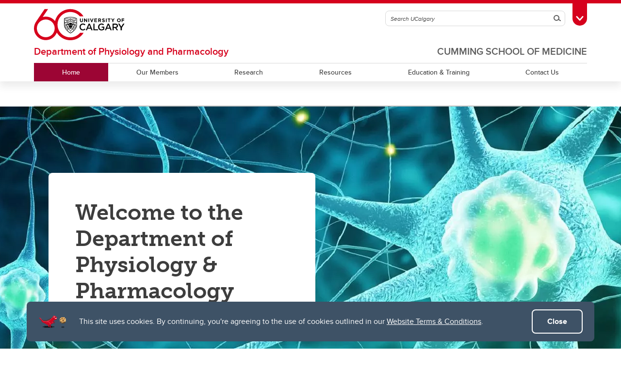

--- FILE ---
content_type: text/html; charset=UTF-8
request_url: https://cumming.ucalgary.ca/departments/physiology-pharmacology/physiology-pharmacology
body_size: 12702
content:
<!DOCTYPE html>
<html lang="en" dir="ltr" prefix="og: https://ogp.me/ns#">
  <head>

              <script async src="https://www.googletagmanager.com/gtag/js?id=G-X4GN9Y4W7D"></script>
      <script>
        window.dataLayer = window.dataLayer || [];
        function gtag(){dataLayer.push(arguments);}
        gtag('js', new Date());
        gtag('config', 'G-X4GN9Y4W7D');
      </script>
    
              <script type="text/javascript">
        (function(c,l,a,r,i,t,y){
          c[a]=c[a]||function(){(c[a].q=c[a].q||[]).push(arguments)};
          t=l.createElement(r);t.async=1;t.src="https://www.clarity.ms/tag/"+i;
          y=l.getElementsByTagName(r)[0];y.parentNode.insertBefore(t,y);
        })(window, document, "clarity", "script", "tygme2nb0t");
      </script>
    
    <meta charset="utf-8" />
<link rel="canonical" href="https://cumming.ucalgary.ca/departments/physiology-pharmacology/physiology-pharmacology" />
<meta property="og:site_name" content="Cumming School of Medicine" />
<meta property="og:type" content="article" />
<meta property="og:url" content="https://cumming.ucalgary.ca/departments/physiology-pharmacology/physiology-pharmacology" />
<meta property="og:title" content="Home | Dept. Physio-Pharma" />
<meta property="og:image" content="https://cumming.ucalgary.ca/sites/default/files/styles/ucws_hero_cta_desktop/public/2019-07/pavlov_Getty.jpg?itok=055R5eHH" />
<meta property="og:image:secure_url" content="https://cumming.ucalgary.ca/sites/default/files/styles/ucws_hero_cta_desktop/public/2019-07/pavlov_Getty.jpg?itok=055R5eHH" />
<meta property="og:image:width" content="1200" />
<meta property="og:image:height" content="630" />
<meta property="article:modified_time" content="2023-07-10 20:27:54" />
<meta name="twitter:card" content="summary_large_image" />
<meta name="Generator" content="Drupal 10 (https://www.drupal.org)" />
<meta name="MobileOptimized" content="width" />
<meta name="HandheldFriendly" content="true" />
<meta name="viewport" content="width=device-width, initial-scale=1.0" />
<style>div#sliding-popup, div#sliding-popup .eu-cookie-withdraw-banner, .eu-cookie-withdraw-tab {background: #0779bf} div#sliding-popup.eu-cookie-withdraw-wrapper { background: transparent; } #sliding-popup h1, #sliding-popup h2, #sliding-popup h3, #sliding-popup p, #sliding-popup label, #sliding-popup div, .eu-cookie-compliance-more-button, .eu-cookie-compliance-secondary-button, .eu-cookie-withdraw-tab { color: #ffffff;} .eu-cookie-withdraw-tab { border-color: #ffffff;}</style>
<meta name="msapplication-TileColor" content="#FFFFFF" />
<meta name="theme-color" content="#FFFFFF" />
<link rel="icon" href="/themes/ucalgary/ucws_theme/favicon.ico" type="image/vnd.microsoft.icon" />
<link rel="apple-touch-icon" type="image/png" sizes="180x180" href="/themes/ucalgary/ucws_theme/apple-touch-icon.png" />
<link rel="icon" type="image/png" sizes="32x32" href="/themes/ucalgary/ucws_theme/favicon-32x32.png" />
<link rel="icon" type="image/png" sizes="16x16" href="/themes/ucalgary/ucws_theme/favicon-16x16.png" />
<link rel="manifest" href="/themes/ucalgary/ucws_theme/site.webmanifest" />

          <title>Department of Physiology and Pharmacology | Cumming School of Medicine | University of Calgary</title>
    
    <link rel="stylesheet" media="all" href="/sites/default/files/css/css_dHs86gmG7Vpxl8omRoZT2ZXo-EwQhw4rvgEdop7uaRA.css?delta=0&amp;language=en&amp;theme=ucws_theme&amp;include=[base64]" />
<link rel="stylesheet" media="print" href="/sites/default/files/css/css_N2KODTtaBtxNVha_itlq89jyEfIWkY_1Ha8HzBaAQDs.css?delta=1&amp;language=en&amp;theme=ucws_theme&amp;include=[base64]" />
<link rel="stylesheet" media="all" href="/sites/default/files/css/css_xk2zIwyDjj2MpqaJ27aDk59FXqsXxh1hphO5i5_dS1A.css?delta=2&amp;language=en&amp;theme=ucws_theme&amp;include=[base64]" />
<link rel="stylesheet" media="print" href="/sites/default/files/css/css_QdyLealWVdgI8622fWO7iW0gKnKHLHFdPRaeV2zEbP8.css?delta=3&amp;language=en&amp;theme=ucws_theme&amp;include=[base64]" />
<link rel="stylesheet" media="all" href="/sites/default/files/css/css_-XZGMEiCpzvi8ogPe9oiia58OhDJdjcguV8kSYyZ02Y.css?delta=4&amp;language=en&amp;theme=ucws_theme&amp;include=[base64]" />
<link rel="stylesheet" media="all" href="/sites/default/files/css/css_7xmfe90OP9GxAnY88PxtzARyeO1f_VlSJea1GhvUxfM.css?delta=5&amp;language=en&amp;theme=ucws_theme&amp;include=[base64]" />
<link rel="stylesheet" media="print" href="/sites/default/files/css/css_urCDrYMIgd-moqHaQWHH3ZDOCe896A-yx5aQAjfX-t4.css?delta=6&amp;language=en&amp;theme=ucws_theme&amp;include=[base64]" />
<link rel="stylesheet" media="all" href="/sites/default/files/css/css_eWwgRD361LWV8C8YNNMBna--7ix8JjzItnUD26W2-sE.css?delta=7&amp;language=en&amp;theme=ucws_theme&amp;include=[base64]" />
<link rel="stylesheet" media="all" href="https://use.typekit.net/yam6tmr.css" />
<link rel="stylesheet" media="all" href="/sites/default/files/css/css_M35Q6Lcx2_LPa6-Ze8TrzEkSYECQH3rg9D714ldKHk8.css?delta=9&amp;language=en&amp;theme=ucws_theme&amp;include=[base64]" />

    
  </head>
  <body class="group-menu sub-group-menu pre-footer">
        <a href="#content" class="visually-hidden focusable skip-link">
      Skip to main content
    </a>
    
          
<header class="ucalgary container-fluid">
        
    
    
    
            
  <div id="toolbox" class="row red-back">
    <div id="header-redline" class="red-back"><div></div></div>
    <div class="container">
      <div class="row controls">
        <div class="col-12">
                    <div id="desktop-search" class="row">
            <div class="col-12">
              <form id="search-desktop"
                    name="search-desktop"
                    role="form"
                    action="/sitesearch">
                <input type="hidden" name="scope" value="global" />
                <input type="hidden" name="m" value="" />
                <div class="btn-toolbar">
                  <div class="btn-group search-field">
                    <div class="input-group">
                      <input id="uc-desktop-global-search-field" name="as_q" type="text" autocomplete="off"
                             class="form-control" placeholder="Search UCalgary"
                             aria-label="Search UCalgary">
                      <span class="input-group-btn">
                        <button id="uc-desktop-global-search-submit" class="btn btn-search" type="submit">
                          <span class="visually-hidden">Search</span>
                          <span aria-hidden="true">
                            <span class="ucws-icon ucws-icon-search"></span>
                          </span>
                        </button>
                      </span>
                    </div>
                  </div>
                  <div class="btn-group">
                    <button id="toolbox-toggle"
                            class="btn btn-rounded btn-tab"
                            type="button">
                      <span class="visually-hidden">Toggle Toolbox</span>
                      <span aria-hidden="true">
                        <span class="ucws-icon ucws-icon-close"></span>
                        <span class="ucws-icon ucws-icon-chevron"></span>
                        <span class="ucws-icon ucws-icon-search"></span>
                      </span>
                    </button>
                  </div>
                </div>
              </form>
            </div>
          </div>
        </div>
      </div>
      <div class="row content">
        <div class="col-12">
                    <div id="mobile-search" class="row">
            <div class="col-12">
              <form id="search-mobile"
                    name="search-mobile"
                    role="form"
                    action="/sitesearch">
                <input type="hidden" name="scope" value="global" />
                <input type="hidden" name="m" value="" />
                <div class="btn-toolbar">
                  <div class="btn-group search-field">
                    <div class="input-group">
                      <input id="uc-mobile-global-search-field" name="as_q" type="text" autocomplete="off"
                             class="form-control show-toolbox" placeholder="Search UCalgary"
                             aria-label="Search UCalgary" tabindex="-1">
                      <span class="input-group-btn">
                        <button id="uc-mobile-global-search-submit" class="btn btn-search" type="submit">
                          <span class="visually-hidden">Search</span>
                          <span aria-hidden="true">
                            <span class="ucws-icon ucws-icon-search"></span>
                          </span>
                        </button>
                      </span>
                    </div>
                  </div>
                </div>
              </form>
            </div>
          </div>
                    <div id="quicklinks" class="row">
            <div class="col-12 col-lg-4 logins">
                                            <ul>
                                       <li>
                      <a href="https://my.ucalgary.ca/">My UCalgary</a>
                    </li>
                                       <li>
                      <a href="https://mail.ucalgary.ca/">Webmail</a>
                    </li>
                                       <li>
                      <a href="https://www.ucalgary.ca/it/">IT</a>
                    </li>
                                       <li>
                      <a href="https://d2l.ucalgary.ca/">D2L</a>
                    </li>
                                       <li>
                      <a href="https://www.ucalgary.ca/iriss/">IRISS</a>
                    </li>
                                       <li>
                      <a href="https://myfacilities.ucalgary.ca/">ARCHIBUS</a>
                    </li>
                                  </ul>
                          </div>
            <div class="col-12 col-lg-8 links">
                                            <ul>
                                                                                                      <li>
                        <a href="https://www.ucalgary.ca/hr/">People and Culture</a>
                      </li>
                                                                                                                          <li>
                        <a href="https://library.ucalgary.ca/">Library</a>
                      </li>
                                                                                                                          <li>
                        <a href="https://www.godinos.com/">Go Dinos</a>
                      </li>
                                                                                                                          <li>
                        <a href="https://csprd.my.ucalgary.ca/psp/csprd/EMPLOYEE/SA/c/COMMUNITY_ACCESS.CLASS_SEARCH.GBL?public=yes/">Class Schedule</a>
                      </li>
                                                                                                                          <li>
                        <a href="https://profiles.ucalgary.ca/">UCalgary Directory</a>
                      </li>
                                                                                                                          <li>
                        <a href="https://conted.ucalgary.ca/">Continuing Education</a>
                      </li>
                                                                                                                          <li>
                        <a href="https://careers.ucalgary.ca/">Careers</a>
                      </li>
                                                                                                                          <li>
                        <a href="https://www.calgarybookstore.ca/">Bookstore</a>
                      </li>
                                                                                                                          <li>
                        <a href="https://www.ucalgary.ca/activeliving/">Active Living</a>
                      </li>
                                                                                                                          <li>
                        <a href="https://calendar.ucalgary.ca/">Academic Calendar</a>
                      </li>
                                                                                                                          <li>
                        <a href="https://www.ucalgary.ca/map/">UCalgary Maps</a>
                      </li>
                                                                                                                          <li class="dropdown">
                        <a class="dropdown-toggle" data-bs-toggle="dropdown" aria-haspopup="true" aria-expanded="false" href="#">
                          Faculty Websites <span class="ucws-icon ucws-icon-chevron"></span>
                        </a>
                        <ul class="dropdown-menu dropdown-menu-end">
                                                    <li class="close-dropdown">
                            <span class="close-icon">
                              <span class="visually-hidden">Close Faculty Websites List</span>
                              <span aria-hidden="true">
                                <span class="ucws-icon ucws-icon-chevron"></span>
                              </span>
                            </span>
                            <span class="notice">Viewing: <span>Faculty Websites</span></span>
                          </li>
                                                      <li>
                              <a href="https://cumming.ucalgary.ca/">Cumming School of Medicine</a>
                            </li>
                                                      <li>
                              <a href="https://arts.ucalgary.ca/">Faculty of Arts</a>
                            </li>
                                                      <li>
                              <a href="https://grad.ucalgary.ca/">Faculty of Graduate Studies</a>
                            </li>
                                                      <li>
                              <a href="https://www.ucalgary.ca/knes/">Faculty of Kinesiology</a>
                            </li>
                                                      <li>
                              <a href="https://law.ucalgary.ca/">Faculty of Law</a>
                            </li>
                                                      <li>
                              <a href="https://nursing.ucalgary.ca/">Faculty of Nursing</a>
                            </li>
                                                      <li>
                              <a href="https://science.ucalgary.ca/">Faculty of Science</a>
                            </li>
                                                      <li>
                              <a href="https://fsw.ucalgary.ca/">Faculty of Social Work</a>
                            </li>
                                                      <li>
                              <a href="https://vet.ucalgary.ca/">Faculty of Veterinary Medicine</a>
                            </li>
                                                      <li>
                              <a href="https://haskayne.ucalgary.ca/">Haskayne School of Business</a>
                            </li>
                                                      <li>
                              <a href="https://sapl.ucalgary.ca/">School of Architecture, Planning and Landscape</a>
                            </li>
                                                      <li>
                              <a href="https://spp.ucalgary.ca/">School of Public Policy</a>
                            </li>
                                                      <li>
                              <a href="https://schulich.ucalgary.ca/">Schulich School of Engineering</a>
                            </li>
                                                      <li>
                              <a href="https://werklund.ucalgary.ca/">Werklund School of Education</a>
                            </li>
                                                  </ul>
                      </li>
                                                      </ul>
                          </div>
          </div>
        </div>
      </div>
    </div>
  </div>
      
  <div id="navigation" class="row group sub-group">
    <div class="container uc-logo-container">
      <div class="row">
        <div class="col-12">
          <div class="uc-logo">
                                        <a href="https://www.ucalgary.ca"><img src="/themes/ucalgary/ucws_theme/images/UCalgary.svg" width="215" height="88" alt="University of Calgary"></a>
                      </div>
        </div>
      </div>
    </div>
          <div class="container uc-nav-container">
        <div class="row menus">
          <div class="col-12">
            <div id="uc-menu">
              <button type="button"
                      id="hamburger"
                      class="hamburger hamburger-htx">
                <span class="visually-hidden">Toggle Navigation</span>
                <span aria-hidden="true"></span>
              </button>
              <div class="uc-menu-wrapper">
                                                                        <ul class="uc-menu-id">
                                                              <li class="group">
                                                  <a href="/">Cumming School of Medicine</a>                                               </li>
                                                                                  <li class="sub-group">
                                                  <a href="/departments/physiology-pharmacology/physiology-pharmacology">Department of Physiology and Pharmacology</a>
                                              </li>
                                      </ul>
                                                      


  
                
            
        
            
    
            
    
            
    
            
    
            
    
            
    
    
                          
            
    
            
            
    
            
            
    
            
            
    
            
            
    
            
            
    
        
    <ul class="level1 uc-menu current">

            
            
                  
                
        
        
          <li class="uc-main-menu current">
                                      <a href="/departments/physiology-pharmacology/physiology-pharmacology" data-drupal-link-system-path="node/2719" class="is-active" aria-current="page">Home</a>
                        
        
        </li>

      
                
        
        
          <li class="uc-main-menu">
                                      <a href="/departments/physiology-pharmacology/our-members" data-drupal-link-system-path="node/2739">Our Members</a>
                        
        
        </li>

      
                
        
        
          <li class="uc-main-menu">
                                      <a href="/departments/physiology-pharmacology/research" data-drupal-link-system-path="node/415475">Research</a>
                        
        
        </li>

      
                
        
        
          <li class="uc-main-menu">
                                      <a href="/departments/physiology-pharmacology/resources" data-drupal-link-system-path="node/3055">Resources</a>
                        
        
        </li>

      
                
        
        
          <li class="uc-main-menu">
                                      <a href="/departments/physiology-pharmacology/education-training" data-drupal-link-system-path="node/3290">Education &amp; Training</a>
                        
        
        </li>

      
                
        
        
          <li class="uc-main-menu">
                                      <a href="/departments/physiology-pharmacology/contact-us" data-drupal-link-system-path="node/2749">Contact Us</a>
                        
        
        </li>

      
            
    </ul>
  



              </div>
            </div>
          </div>
        </div>
      </div>
      </div>
  </header>

<main id="content" class="ucalgary">
      <div class="rex-loading"></div>       <div data-drupal-messages-fallback class="hidden"></div>    <div class="container-fluid layout col1 hero">
    <div class="row">
      <div  class="layout-col hero layout-12 col-12">
          
    
      

  
    

    
    
  <div class="layout-blocks-ucws-divider container-fluid roundable block divider">
    <div class="row">
      <div class="container">
        <div class="row">
          <div class="col-12">
            <hr class="solid light-grey">
          </div>
        </div>
      </div>
          </div>
  </div>



    
    
      

  
      






<div class="layout-blocks-ucws-hero-cta container-fluid full-width block hero-cta image-hero-cta mini-image-hero top bg-image inline-bg-image allow-no-bottom-margin">
  <div class="row vmiddle hleft">
          <div class="col-image focus-center">
          <picture>
                  <source srcset="/sites/default/files/styles/ucws_hero_cta_desktop/public/2019-07/pavlov_Getty.webp?itok=055R5eHH 1x" media="all and (min-width: 992px)" type="image/webp" width="1500" height="600"/>
              <source srcset="/sites/default/files/styles/ucws_hero_cta_tablet/public/2019-07/pavlov_Getty.webp?itok=LQjw8wU8 1x" media="all and (min-width: 768px)" type="image/webp" width="991" height="396"/>
              <source srcset="/sites/default/files/styles/ucws_hero_cta_mobile/public/2019-07/pavlov_Getty.webp?itok=hxhy9Gtn 1x" media="all and (max-width: 767px)" type="image/webp" width="767" height="307"/>
              <source srcset="/sites/default/files/styles/ucws_hero_cta_desktop/public/2019-07/pavlov_Getty.jpg?itok=055R5eHH 1x" media="all and (min-width: 992px)" type="image/jpeg" width="1500" height="600"/>
              <source srcset="/sites/default/files/styles/ucws_hero_cta_tablet/public/2019-07/pavlov_Getty.jpg?itok=LQjw8wU8 1x" media="all and (min-width: 768px)" type="image/jpeg" width="991" height="396"/>
              <source srcset="/sites/default/files/styles/ucws_hero_cta_mobile/public/2019-07/pavlov_Getty.jpg?itok=hxhy9Gtn 1x" media="all and (max-width: 767px)" type="image/jpeg" width="767" height="307"/>
                  <img loading="eager" width="1500" height="600" src="/sites/default/files/styles/ucws_hero_cta_desktop/public/2019-07/pavlov_Getty.jpg?itok=055R5eHH" alt="Nerve image" />

  </picture>

      </div>
              <div class="col-text">
        <div class="cta-wrapper">
          <div class="cta-content left">
                          <h1>Welcome to the Department of Physiology & Pharmacology</h1>
                        
              
          </div>
        </div>
      </div>
          </div>
</div>

  


  
      </div>
    </div>
  </div>
  <div class="container-fluid layout col1">
    <div class="row">
      <div  class="layout-col col1 layout-12 col-12">
          
    
      

  
    

    
    
  <div class="layout-blocks-ucws-divider container-fluid roundable block divider">
    <div class="row">
      <div class="container">
        <div class="row">
          <div class="col-12">
            <hr class="solid light-grey">
          </div>
        </div>
      </div>
          </div>
  </div>



  
      </div>
    </div>
  </div>
  <div class="container-fluid layout col1">
    <div class="row">
      <div  class="layout-col col1 layout-12 col-12">
          
    
      

  
    

             
    
  <div class="layout-blocks-ucws-text container-fluid roundable block text allow-no-bottom-margin">
    <div  class="row">
      <div class="container">
                                  <div class="row left">
            <div class="col-12 one-col">
              <h4>As the largest basic science department in the Cumming School of Medicine, Physiology and Pharmacology and its members represent six of the School's seven research institutes - the <a href="https://hbi.ucalgary.ca/">Hotchkiss Brain Institute</a>, the <a href="https://snyder.ucalgary.ca/">Snyder Institute for Chronic Diseases</a>, the <a href="https://libin.ucalgary.ca/">Libin Cardiovascular Institute</a>, the <a href="https://charbonneau.ucalgary.ca/">Arnie Charbonneau Cancer Institute</a>, the <a href="https://mccaig.ucalgary.ca/">McCaig Institute for Bone and Joint Health</a>, and the <a href="https://research4kids.ucalgary.ca/">Alberta Children’s Hospital Research Institute for Child and Maternal Health</a>.</h4><h4>The strength of the Department of Physiology and Pharmacology lies in our outstanding faculty, staff, postdoctoral fellows and students, all of whom take pride in a strong commitment to excellence in research and education. The mission of the Department of Physiology and Pharmacology is guided by core values of respect, integrity, and responsibility. The Department is strengthened by diverse backgrounds, perspectives, and experiences, and promotes a positive and productive environment committed to the principles of equity, diversity, inclusion, and accessibility. Our members actively engage in a culture that addresses barriers faced by equity-deserving groups including women, indigenous peoples, visible/racialized minorities, persons with disabilities, and LGBTQ2S+.</h4><p>In fulfilling our mission, the Department supports the mandates of the <a href="https://www.ucalgary.ca/equity-diversity-inclusion"><strong>Office of Equity, Diversity, and Inclusion</strong></a>, as well as the <a href="https://www.ucalgary.ca/indigenous"><strong>Office of Indigenous Engagement and the Indigenous Strategy</strong></a> [<em>ii’taa’poh’to’p</em>].</p><h4>On behalf of our department, you are invited to explore our website. Don’t hesitate to <a href="https://cumming.ucalgary.ca/departments/physiology-pharmacology/contact-us">contact us</a> if you wish more information.</h4>
            </div>
          </div>
                      </div>
          </div>
  </div>



  
      </div>
    </div>
  </div>
  <div class="container-fluid layout col2-33-66">
    <div class="row">
      <div class="container">
        <div class="row">

          
                    <div  class="layout-col col2-33 layout-4 col-md-4">
              
    
      

  
    

    
          
    
  <div class="layout-blocks-ucws-more-info container-fluid roundable block more-info full-width full-bleed-ready">
    <div class="row berry-back">
      <div class="container">
                  <div class="row header">
            <div class="col-12">
                              <h2>Research News and Events </h2>
                            <p>Discover what our faculty have been up to!</p>
            </div>
          </div>
                <div class="row">
          <div class="col-12">
                                                                                                  <div class="more-info-items inline-icons three-items">
                                  <div class="media more-info-item">
                                          <div class="media-left">
                        <span class="icon icomoon ucws-more-info-award accent" aria-hidden="true"></span>
                      </div>
                                        <div class="media-body">
                                              <h3>Congratulations</h3>
                                            <p>Congrats to <strong>Dr. Claire Arrieta et al.&nbsp;</strong>for the publication of their paper,&nbsp;&nbsp;<em>Early-life gut mycobiome core species modulate metabolic health in mice</em> in Nature Communications.</p>
                                              <p><a href="https://www.nature.com/articles/s41467-025-56743-8" class="read-more">Read the paper</a></p>
                                          </div>
                  </div>
                                  <div class="media more-info-item">
                                          <div class="media-left">
                        <span class="icon icomoon ucws-more-info-award accent" aria-hidden="true"></span>
                      </div>
                                        <div class="media-body">
                                              <h3>Congratulations</h3>
                                            <p>Congrats to <strong>Dr. Claire Arrieta</strong> who was promoted to full professor.&nbsp;</p>
                                          </div>
                  </div>
                                  <div class="media more-info-item">
                                          <div class="media-left">
                        <span class="icon icomoon ucws-more-info-award accent" aria-hidden="true"></span>
                      </div>
                                        <div class="media-body">
                                              <h3>Congratulations</h3>
                                            <p>Congratulations to <strong>Dr. Kathy McCoy&nbsp;</strong>who was successful in her CIHR grant application in the last competition.&nbsp;</p>
                                          </div>
                  </div>
                              </div>
                      </div>
        </div>
      </div>
          </div>
  </div>



  
          </div>

                    <div  class="layout-col col2-66 layout-8 col-md-8">
              
    
      

  
    

    
  <div class="layout-blocks-ucws-image container-fluid roundable block image">
    <div class="row">
      <div class="container">
                          <div class="row">
            <div class="col-12">
              <div class="image-wrapper">
                <div>
                                                                          <picture>
                  <source srcset="/sites/default/files/styles/ucws_image_desktop/public/2025-03/Picture1.webp?itok=Q5Nz9XoE 1x" media="all and (min-width: 992px)" type="image/webp" width="858" height="223"/>
              <source srcset="/sites/default/files/styles/ucws_image_tablet/public/2025-03/Picture1.webp?itok=XbZ1Nrd_ 1x" media="all and (min-width: 768px)" type="image/webp" width="858" height="223"/>
              <source srcset="/sites/default/files/styles/ucws_image_mobile/public/2025-03/Picture1.webp?itok=x4Ka35YC 1x" media="all and (max-width: 767px)" type="image/webp" width="737" height="192"/>
              <source srcset="/sites/default/files/styles/ucws_image_desktop/public/2025-03/Picture1.jpg?itok=Q5Nz9XoE 1x" media="all and (min-width: 992px)" type="image/jpeg" width="858" height="223"/>
              <source srcset="/sites/default/files/styles/ucws_image_tablet/public/2025-03/Picture1.jpg?itok=XbZ1Nrd_ 1x" media="all and (min-width: 768px)" type="image/jpeg" width="858" height="223"/>
              <source srcset="/sites/default/files/styles/ucws_image_mobile/public/2025-03/Picture1.jpg?itok=x4Ka35YC 1x" media="all and (max-width: 767px)" type="image/jpeg" width="737" height="192"/>
                  <img class="img-fluid" loading="lazy" width="858" height="223" src="/sites/default/files/styles/ucws_image_desktop/public/2025-03/Picture1.jpg?itok=Q5Nz9XoE" alt="Arrieta lab" title="Arrieta lab" />

  </picture>

                                  </div>
                                                              </div>
            </div>
          </div>
              </div>
          </div>
  </div>



    
    
      

  
    

             
    
  <div class="layout-blocks-ucws-text container-fluid roundable block text">
    <div  class="row">
      <div class="container">
                          <div class="row header left">
            <div class="col-12">
              <h2>
                                                Faculty Feature: Dr. Claire Arrieta and Lab
              </h2>
            </div>
          </div>
                          <div class="row left">
            <div class="col-12 one-col">
              <p>Over the past 3 years, Dr. Claire Arreita's research group has made significant strides in understanding the early-life gut microbiome, with a particular focus on the ecological mechanisms governing the establishment of the gut microbiome, as well the role of the understudied gut mycobiome on early-life health. These advances are driven by the outstanding work of our students and postdoctoral researchers, whose contributions have been central to our recent publications.</p><ol type="1"><li><strong>Gut Mycobiome and Metabolic Health:</strong> Led by Dr. Mackenzie Gutierrez, our&nbsp;<a href="https://www.nature.com/articles/s41467-025-56743-8"><em>Nature Communications</em> study</a> established a causal link between core fungal species in the gut and host metabolic health. By integrating human cohort data with experimental models, this work provided critical mechanistic insights into how fungi interact with bacterial communities and host metabolism, expanding our understanding of the gut microbiome beyond bacteria.</li><li><strong>Microbiome Maturation in Infancy:</strong><ul type="circle"><li>Under the leadership of Emily Mercer (PhD student), our&nbsp;<a href="https://microbiomejournal.biomedcentral.com/articles/10.1186/s40168-023-01735-3"><em>Microbiome</em> paper</a> presented a longitudinal analysis of bacterial and fungal microbiome development during the first year of life. The study demonstrated that bacterial and fungal communities follow distinct maturational patterns, influenced by inter-kingdom interactions and infant nutrition, with implications for long-term health.</li><li>Building on this, Mackenzie Emily led our&nbsp;<a href="https://pubmed.ncbi.nlm.nih.gov/36736319/"><em>Cell Reports Medicine</em> study</a>, which revealed that early-life gut mycobiome trajectories are associated with infant body mass index. This work underscores the role of the mycobiome in metabolic programming and highlights the need to consider fungal communities in developmental microbiome research.</li><li>Our&nbsp;<a href="https://www.cell.com/cell-host-microbe/fulltext/S1931-3128(22)00211-6?_returnURL=https%3A%2F%2Flinkinghub.elsevier.com%2Fretrieve%2Fpii%2FS1931312822002116%3Fshowall%3Dtrue"><em>Cell Host &amp; Microbe</em> study</a>, spearheaded by Dr. Jumana Samara, examined the impact of probiotic supplementation on gut microbiome maturation in extremely preterm infants. The findings demonstrated that a probiotic mixture accelerated microbiome development while reducing intestinal inflammation, contributing to the growing body of evidence supporting targeted microbiome interventions in neonatology. This work is part of&nbsp;<a href="https://albertabloom.ca/">the BLOOM Study</a> a birth cohort study led by our lab studying the microbiome and health outcomes of infants born premature.</li></ul></li><li><strong>Reviewing Key Concepts in Microbiome Science:</strong><ul type="circle"><li>Dr. Thaís Glatthardt and Dr. Erik van Tilburg Bernardes led our&nbsp;<a href="https://linkinghub.elsevier.com/retrieve/pii/S0091-6749(23)01288-5"><em>Journal of Allergy and Clinical Immunology</em> review</a>, exploring the role of the mycobiome in the atopic march and how early fungal exposures may shape allergic disease risk.</li><li>In&nbsp;<a href="https://www.cell.com/trends/molecular-medicine/abstract/S1471-4914(23)00152-1?_returnURL=https%3A%2F%2Flinkinghub.elsevier.com%2Fretrieve%2Fpii%2FS1471491423001521%3Fshowall%3Dtrue"><em>Trends in Molecular Medicine</em>,</a> Dr. Parizadeh reviewed the global landscape of gut microbiome research, examining how lifestyle and diet shape microbial diversity across populations.</li><li>Finally, Emily Mercer and I co-authored a&nbsp;<a href="https://www.tandfonline.com/doi/10.1080/19490976.2023.2201160?url_ver=Z39.88-2003&amp;rfr_id=ori:rid:crossref.org&amp;rfr_dat=cr_pub%20%200pubmed"><em>Gut Microbes</em> review</a> critically assessing the current state of probiotics in neonatal care, emphasizing research gaps and future directions for improving gut health in preterm infants.</li></ul></li></ol><p>These studies reflect the dedication and innovation of our research team, highlighting the growing recognition of the gut mycobiome as a key player in health and disease. We are excited to continue building on these findings and mentoring the next generation of microbiome researchers.</p><p><a href="https://profiles.ucalgary.ca/marie-arrieta">UCalgary Profile</a></p>
            </div>
          </div>
                      </div>
          </div>
  </div>



  
          </div>

        </div>
      </div>
    </div>
  </div>
  <div class="container-fluid layout col1">
    <div class="row">
      <div  class="layout-col col1 layout-12 col-12">
          
    
      

  
    

    
    
  <div class="layout-blocks-ucws-image_text container-fluid roundable block image-text image-right">
    <div class="row">
      <div class="container">
        <div class="row">
          <div class="col-12 min-height-fix text-container">
                          <div class="rounded-box light-orange-back">
                                <div class="sidekick-image" style="background-image: url('/sites/default/files/styles/ucws_image_with_text_desktop/public/2021-02/research-lab-og-twitter_1.jpg?itok=rCbvilDn');">
                    <picture>
                  <source srcset="/sites/default/files/styles/ucws_image_with_text_desktop/public/2021-02/research-lab-og-twitter_1.webp?itok=rCbvilDn 1x" media="all and (min-width: 768px)" type="image/webp" width="570" height="400"/>
              <source srcset="/sites/default/files/styles/ucws_image_with_text_mobile/public/2021-02/research-lab-og-twitter_1.webp?itok=6yUYqBoS 1x" media="all and (max-width: 767px)" type="image/webp" width="737" height="350"/>
              <source srcset="/sites/default/files/styles/ucws_image_with_text_desktop/public/2021-02/research-lab-og-twitter_1.jpg?itok=rCbvilDn 1x" media="all and (min-width: 768px)" type="image/jpeg" width="570" height="400"/>
              <source srcset="/sites/default/files/styles/ucws_image_with_text_mobile/public/2021-02/research-lab-og-twitter_1.jpg?itok=6yUYqBoS 1x" media="all and (max-width: 767px)" type="image/jpeg" width="737" height="350"/>
                  <img class="img-fluid" loading="lazy" width="570" height="400" src="/sites/default/files/styles/ucws_image_with_text_desktop/public/2021-02/research-lab-og-twitter_1.jpg?itok=rCbvilDn" alt="lab image" />

  </picture>

                </div>
                <div class="sidekick-text center">
                                      <h3>Recruitment</h3>
                                    <p>Find supervisors looking to recruit trainees, postdoc and staff in their labs</p>
                                      <p><a class="read-more" href="https://cumming.ucalgary.ca/departments/physiology-pharmacology/students-and-trainees/available-trainee-positions">Search</a></p>
                                  </div>
              </div>
                      </div>
        </div>
      </div>
          </div>
  </div>



  
      </div>
    </div>
  </div>
  <div class="container-fluid layout col1">
    <div class="row">
      <div  class="layout-col col1 layout-12 col-12">
          
    
      

  
    

    
               
    
  <div class="layout-blocks-ucws-schedule container-fluid roundable block schedule allow-no-bottom-margin">
    <div class="row">
      <div class="container">
                  <div class="row header">
            <div class="col-12">
                              <h2>Upcoming Events</h2>
                            
            </div>
          </div>
                <div class="row">
          <div class="col-12 carousel">
                                          <div class="carousel-item">
                  <div class="content">
                                          <p class="date">Jan. 27, 2026</p>
                                        <p>Department Business Meeting<br>January 27th, 2026<br>1:00 – 2:00pm&nbsp;<br>HSC G500</p>
                                      </div>
                  <div class="divider light-grey"></div>
                </div>
                                    </div>
        </div>
      </div>
          </div>
  </div>



  
      </div>
    </div>
  </div>




  </main>

<footer class="ucalgary container-fluid">
    
  <div id="pre-footer"  class="row">
        
    
          
        



  


<div id="pre-footer-redline" class="red-back"><div></div></div>


  <script>
    gtag('config', 'G-79392G3M8K');
  </script>


      </div>
<div id="block-marketosnippet">
  
    
        <div class="container-fluid layout col1 hero">
    <div class="row">
      <div  class="layout-col hero layout-12 col-12">
        
      </div>
    </div>
  </div>

  </div>

  <div id="pre-footer"  class="row">
        
    
          
                    

  

  


<div id="pre-footer-redline" class="red-back"><div></div></div>

  <div class="container">
    <div class="row">
      <div id="pre-footer-deets" class="col-12">

                  <p class="icon">
            <span aria-hidden="true">
              <img class="svg ucws-icon information" src="/modules/ucalgary/ucws_common/ucws_section_information/templates/images/icon-question-round.svg" alt="Information">
            </span>
          </p>
        
                  <p class="title">Follow  ucalgarymed</p>
        
                  <ul class="links">
                          <li><a href="https://cumming.ucalgary.ca/giving">Give to the CSM</a></li>
                          <li><a href="https://cumming.ucalgary.ca/office/precision-equity-social-justice/mistreatment-reporting/report-mistreatment-concern">Safe Reporting</a></li>
                      </ul>
        
      </div>
              <div id="pre-footer-links" class="col-lg-4">

                    <ul class="social">
                                          <li>
                  <a class="btn-social" href="https://www.facebook.com/UCalgaryMed/" target="_blank">
                    <img class="svg ucws-social-icon facebook"
                         src="/modules/ucalgary/ucws_common/ucws_section_information/templates/images/social-icon-facebook-round.svg"
                         alt="Facebook">
                  </a>
                </li>
                                                        <li>
                  <a class="btn-social" href="https://twitter.com/UCalgaryMed" target="_blank">
                    <img class="svg ucws-social-icon x"
                         src="/modules/ucalgary/ucws_common/ucws_section_information/templates/images/social-icon-x-round.svg"
                         alt="X">
                  </a>
                </li>
                                                        <li>
                  <a class="btn-social" href="https://www.instagram.com/ucalgarymed/?hl=en" target="_blank">
                    <img class="svg ucws-social-icon instagram"
                         src="/modules/ucalgary/ucws_common/ucws_section_information/templates/images/social-icon-instagram-round.svg"
                         alt="Instagram">
                  </a>
                </li>
                                                        <li>
                  <a class="btn-social" href="https://www.youtube.com/user/UCalgaryMedicine" target="_blank">
                    <img class="svg ucws-social-icon youtube"
                         src="/modules/ucalgary/ucws_common/ucws_section_information/templates/images/social-icon-youtube-round.svg"
                         alt="YouTube">
                  </a>
                </li>
                                                        <li>
                  <a class="btn-social" href="https://ca.linkedin.com/school/university-of-calgary/" target="_blank">
                    <img class="svg ucws-social-icon linkedin"
                         src="/modules/ucalgary/ucws_common/ucws_section_information/templates/images/social-icon-linkedin-round.svg"
                         alt="LinkedIn">
                  </a>
                </li>
                                    </ul>

        </div>
            <div id="pre-footer-line" class="col-12"><div></div></div>
    </div>
  </div>



      </div>


        
    
  <div id="footer" class="row">
    <div id="footer-redline" class="red-back"><div></div></div>
    <div class="container">
      <div class="row">
        <div id="footer-special" class="col-lg-4 order-lg-2">
                      <a href="https://ucalgary.ca/startsomething">
              <img src="/themes/ucalgary/ucws_theme/images/start-something.svg" width="320" height="35" alt="Start Something">
            </a>
                  </div>
        <div id="footer-links" class="col-lg-4 order-lg-1">
          <ul class="social">
                                          <li>
                  <a class="btn-social" href="https://www.facebook.com/universityofcalgary" target="_blank">
                    <img class="svg ucws-social-icon facebook"
                         src="/themes/ucalgary/ucws_theme/images/social-icon-facebook-round.svg"
                         alt="Facebook">
                  </a>
                </li>
                              <li>
                  <a class="btn-social" href="https://www.twitter.com/ucalgary" target="_blank">
                    <img class="svg ucws-social-icon x"
                         src="/themes/ucalgary/ucws_theme/images/social-icon-x-round.svg"
                         alt="X">
                  </a>
                </li>
                              <li>
                  <a class="btn-social" href="https://www.linkedin.com/company/university-of-calgary" target="_blank">
                    <img class="svg ucws-social-icon linkedin"
                         src="/themes/ucalgary/ucws_theme/images/social-icon-linkedin-round.svg"
                         alt="LinkedIn">
                  </a>
                </li>
                              <li>
                  <a class="btn-social" href="https://www.instagram.com/ucalgary" target="_blank">
                    <img class="svg ucws-social-icon instagram"
                         src="/themes/ucalgary/ucws_theme/images/social-icon-instagram-round.svg"
                         alt="Instagram">
                  </a>
                </li>
                              <li>
                  <a class="btn-social" href="https://www.youtube.com/c/UCalgaryCa" target="_blank">
                    <img class="svg ucws-social-icon youtube"
                         src="/themes/ucalgary/ucws_theme/images/social-icon-youtube-round.svg"
                         alt="YouTube">
                  </a>
                </li>
                                    </ul>
          <p class="legalese">
                          <a href="https://www.ucalgary.ca/website-terms-conditions">Website Terms &amp; Conditions</a><br>
              <a href="https://www.ucalgary.ca/legal-services/university-policies-procedures/privacy-policy">Privacy Policy</a><br>
              <a href="https://ucalgarysurvey.qualtrics.com/SE/?SID=SV_2lcAqNmIryzHpZ3" target="_blank">Website feedback</a>
                      </p>
        </div>
        <div id="footer-deets" class="col-lg-4 order-lg-3">
          <p class="address">
                          University of Calgary<br>
              2500 University Drive NW<br>
              Calgary Alberta <span class="postal-code">T2N 1N4</span><br>
              CANADA
                      </p>
          <p class="copyright">
                          Copyright &copy; 2026
                      </p>
        </div>
        <div id="footer-line" class="col-12 order-lg-3"><div></div></div>
        <div id="land-acknowledgment" class="col-12 order-lg-3">
          <p>The University of Calgary, located in the heart of Southern Alberta, both acknowledges and pays tribute
            to the traditional territories of the peoples of Treaty 7, which include the Blackfoot Confederacy
            (comprised of the Siksika, the Piikani, and the Kainai First Nations), the Tsuut’ina First Nation,
            and the Stoney Nakoda (including Chiniki, Bearspaw, and Goodstoney First Nations). The city of Calgary
            is also home to the Métis Nation within Alberta (including Nose Hill Métis District 5 and Elbow Métis
            District 6).</p>
          <p>The University of Calgary is situated on land Northwest of where the Bow River meets the Elbow River,
            a site traditionally known as Moh’kins’tsis to the Blackfoot, Wîchîspa to the Stoney Nakoda, and
            Guts’ists’i to the Tsuut’ina. On this land and in this place we strive to learn together, walk
            together, and grow together &ldquo;in a good way.&rdquo;</p>
        </div>
      </div>
    </div>
  </div>
  </footer>

  
    
    
    <script type="application/json" data-drupal-selector="drupal-settings-json">{"path":{"baseUrl":"\/","pathPrefix":"","currentPath":"node\/2719","currentPathIsAdmin":false,"isFront":false,"currentLanguage":"en"},"pluralDelimiter":"\u0003","suppressDeprecationErrors":true,"clientside_validation_jquery":{"validate_all_ajax_forms":2,"force_validate_on_blur":false,"force_html5_validation":false,"messages":{"required":"This field is required.","remote":"Please fix this field.","email":"Please enter a valid email address.","url":"Please enter a valid URL.","date":"Please enter a valid date.","dateISO":"Please enter a valid date (ISO).","number":"Please enter a valid number.","digits":"Please enter only digits.","equalTo":"Please enter the same value again.","maxlength":"Please enter no more than {0} characters.","minlength":"Please enter at least {0} characters.","rangelength":"Please enter a value between {0} and {1} characters long.","range":"Please enter a value between {0} and {1}.","max":"Please enter a value less than or equal to {0}.","min":"Please enter a value greater than or equal to {0}.","step":"Please enter a multiple of {0}."}},"colorbox":{"opacity":"0.85","current":"{current} of {total}","previous":"\u00ab Prev","next":"Next \u00bb","close":"Close","maxWidth":"98%","maxHeight":"98%","fixed":true,"mobiledetect":false,"mobiledevicewidth":null},"data":{"extlink":{"extTarget":true,"extTargetNoOverride":false,"extNofollow":false,"extNoreferrer":false,"extFollowNoOverride":false,"extClass":"0","extLabel":"(link is external)","extImgClass":false,"extSubdomains":false,"extExclude":"","extInclude":"(.*\\.pdf)|(iac01\\.*)|(homepages\\.*)|(www2\\.*)|(people\\.ucalgary\\.ca\\~*)|(webapps2\\.ucalgary\\.ca\\~*)|(webapps3\\.ucalgary\\.ca\\~*)|(webapp6\\.ucalgary\\.ca\\~*)|(csh\\.ucalgary\\.ca\\~*)|(d2l\\.ucalgary\\.ca\\~*)","extCssExclude":"","extCssExplicit":"","extAlert":false,"extAlertText":"This link will take you to an external web site. We are not responsible for their content.","mailtoClass":"0","mailtoLabel":"(link sends email)","extUseFontAwesome":false,"extIconPlacement":"append","extFaLinkClasses":"fa fa-external-link","extFaMailtoClasses":"fa fa-envelope-o","whitelistedDomains":null}},"eu_cookie_compliance":{"cookie_policy_version":"1.0.0","popup_enabled":true,"popup_agreed_enabled":false,"popup_hide_agreed":false,"popup_clicking_confirmation":false,"popup_scrolling_confirmation":false,"popup_html_info":"\u003Cdiv aria-labelledby=\u0022popup-text\u0022  class=\u0022eu-cookie-compliance-banner eu-cookie-compliance-banner-info eu-cookie-compliance-banner--default\u0022\u003E\n  \u003Cdiv class=\u0022popup-content info eu-cookie-compliance-content\u0022\u003E\n        \u003Cdiv id=\u0022popup-text\u0022 class=\u0022eu-cookie-compliance-message\u0022 role=\u0022document\u0022\u003E\n      \u003Cp\u003EThis site uses cookies. By continuing, you\u0027re agreeing to the use of cookies outlined in our \u003Ca href=\u0022https:\/\/www.ucalgary.ca\/website-terms-conditions\u0022\u003EWebsite Terms \u0026amp; Conditions\u003C\/a\u003E.\u003C\/p\u003E\n          \u003C\/div\u003E\n\n    \n    \u003Cdiv id=\u0022popup-buttons\u0022 class=\u0022eu-cookie-compliance-buttons\u0022\u003E\n            \u003Cbutton type=\u0022button\u0022 class=\u0022agree-button eu-cookie-compliance-default-button\u0022\u003EClose\u003C\/button\u003E\n          \u003C\/div\u003E\n  \u003C\/div\u003E\n\u003C\/div\u003E","use_mobile_message":false,"mobile_popup_html_info":"\u003Cdiv aria-labelledby=\u0022popup-text\u0022  class=\u0022eu-cookie-compliance-banner eu-cookie-compliance-banner-info eu-cookie-compliance-banner--default\u0022\u003E\n  \u003Cdiv class=\u0022popup-content info eu-cookie-compliance-content\u0022\u003E\n        \u003Cdiv id=\u0022popup-text\u0022 class=\u0022eu-cookie-compliance-message\u0022 role=\u0022document\u0022\u003E\n      \n          \u003C\/div\u003E\n\n    \n    \u003Cdiv id=\u0022popup-buttons\u0022 class=\u0022eu-cookie-compliance-buttons\u0022\u003E\n            \u003Cbutton type=\u0022button\u0022 class=\u0022agree-button eu-cookie-compliance-default-button\u0022\u003EClose\u003C\/button\u003E\n          \u003C\/div\u003E\n  \u003C\/div\u003E\n\u003C\/div\u003E","mobile_breakpoint":768,"popup_html_agreed":false,"popup_use_bare_css":false,"popup_height":"auto","popup_width":"100%","popup_delay":1000,"popup_link":"https:\/\/www.ucalgary.ca\/website-terms-conditions","popup_link_new_window":true,"popup_position":false,"fixed_top_position":true,"popup_language":"en","store_consent":true,"better_support_for_screen_readers":true,"cookie_name":"","reload_page":false,"domain":"","domain_all_sites":false,"popup_eu_only":false,"popup_eu_only_js":false,"cookie_lifetime":100,"cookie_session":null,"set_cookie_session_zero_on_disagree":null,"disagree_do_not_show_popup":false,"method":"default","automatic_cookies_removal":false,"allowed_cookies":"","withdraw_markup":"\u003Cbutton type=\u0022button\u0022 class=\u0022eu-cookie-withdraw-tab\u0022\u003E\u003C\/button\u003E\n\u003Cdiv aria-labelledby=\u0022popup-text\u0022 class=\u0022eu-cookie-withdraw-banner\u0022\u003E\n  \u003Cdiv class=\u0022popup-content info eu-cookie-compliance-content\u0022\u003E\n    \u003Cdiv id=\u0022popup-text\u0022 class=\u0022eu-cookie-compliance-message\u0022 role=\u0022document\u0022\u003E\n      \n    \u003C\/div\u003E\n    \u003Cdiv id=\u0022popup-buttons\u0022 class=\u0022eu-cookie-compliance-buttons\u0022\u003E\n      \u003Cbutton type=\u0022button\u0022 class=\u0022eu-cookie-withdraw-button \u0022\u003E\u003C\/button\u003E\n    \u003C\/div\u003E\n  \u003C\/div\u003E\n\u003C\/div\u003E","withdraw_enabled":false,"reload_options":null,"reload_routes_list":null,"withdraw_button_on_info_popup":false,"cookie_categories":[],"cookie_categories_details":[],"enable_save_preferences_button":true,"cookie_value_disagreed":"0","cookie_value_agreed_show_thank_you":"1","cookie_value_agreed":"2","containing_element":"body","settings_tab_enabled":null,"olivero_primary_button_classes":"","olivero_secondary_button_classes":"","close_button_action":"","open_by_default":true,"modules_allow_popup":true,"hide_the_banner":false,"geoip_match":true,"unverified_scripts":[]},"user":{"uid":0,"permissionsHash":"8cb2ff67ee5385b67e274debf7dbfb0e9b7e4f1f98fb398790d72df7f5bdd843"}}</script>
<script src="/sites/default/files/js/js_uFssXyeS3NIsZByik_Qkh2_n740Cvp6W86_FSyk8s7Q.js?scope=footer&amp;delta=0&amp;language=en&amp;theme=ucws_theme&amp;include=eJxtiUEOwyAMBD9E6ich4qyEhcERYCXPT6r20Ko97cwsm1pf7SRpMgM8slkR3FN3ldQY9C8GnFOlFdq670kfbw3Ox4iDMzZX0Je9vplRQasal_FZnrgkRZ8_taL5BcU_Qh0"></script>

  </body>
</html>


--- FILE ---
content_type: text/css
request_url: https://cumming.ucalgary.ca/sites/default/files/css/css_dHs86gmG7Vpxl8omRoZT2ZXo-EwQhw4rvgEdop7uaRA.css?delta=0&language=en&theme=ucws_theme&include=eJx1U1tywyAMvFBSjuRRQDaaCMnDw21uX2zSSVqrP8bLrsQKCWyTV70T9iWtTCAeHRqbU8AZGtcLflUmubuQ2wr88YQXhoe2OgUqXjfMD6eCXvmSyKu44_sxwy_Y_Ge5glAC3tdwFagt41lza4UEyxDNJLufs8pH9HemUg2KtUYc8eB9T6WZsJyFAQstcugCLVSBzxpMWndkhKNgXh5HOMpGWSWhGH5m4qebWTlgNlLNquG8GxG4Rg8Zj-iEgbzlMSpTgOFkAw-VTL9R00h0a8SBZDlLSGa9lkjpTCVYRxGs4wRDot3pnsKg-jDRXoAxFCvqykaLi4-qPO43tP8OLVHX1SymrJqrcQ8VfRRlXR4WV7pPFbLuufbxvy6ZjFbVDHKc94_Lzm9opGwFc7-yinkGa8w_Efos58sO-nPbqM-PeweD6RKdfIVBJRKa-kNb8CCG5MDu9fu2O-2FuT948HtLp72l7jccbO9Q7ww_0_6gwb1yvrL1UhK6W5-ge_kGzYzCRA
body_size: 2811
content:
/* @license GPL-2.0-or-later https://www.drupal.org/licensing/faq */
#sliding-popup{background:url(/modules/contrib/eu_cookie_compliance/images/gradient.png) center center scroll repeat-y transparent;}.sliding-popup-bottom,.sliding-popup-top{margin:0;padding:0;width:100%;z-index:99999;left:0;text-align:center;}.sliding-popup-bottom{position:fixed;}.sliding-popup-top{position:relative;}.eu-cookie-compliance-content{margin:0 auto;max-width:80%;display:inline-block;text-align:left;width:100%;position:relative;}.eu-cookie-compliance-buttons{float:right;margin:0 0 1em 0;max-width:40%;}.eu-cookie-compliance-categories-buttons{margin:0 0 1em 0;max-width:60%;float:left;}[dir="rtl"] .eu-cookie-compliance-buttons{float:left;}[dir="rtl"] .eu-cookie-compliance-categories-buttons{float:right;}.eu-cookie-compliance-more-button{cursor:pointer;display:inline;height:auto;margin:0;padding:0;border:none;text-decoration:underline;background:none;}.eu-cookie-compliance-secondary-button{cursor:pointer;border:none;background:none;margin-top:1em;padding:0 8px;vertical-align:middle;}.disagree-button.eu-cookie-compliance-more-button,.eu-cookie-compliance-agree-button,.eu-cookie-compliance-default-button,.eu-cookie-compliance-hide-button,.eu-cookie-compliance-more-button-thank-you,.eu-cookie-withdraw-button,.eu-cookie-compliance-save-preferences-button{cursor:pointer;margin-right:5px;margin-top:1em;vertical-align:middle;overflow:visible;width:auto;-moz-box-shadow:inset 0 1px 0 0 #ffffff;-webkit-box-shadow:inset 0 1px 0 0 #ffffff;box-shadow:inset 0 1px 0 0 #ffffff;background-color:#ededed;background-image:-moz-linear-gradient(top,#ededed 5%,#dfdfdf 100%);background-image:-webkit-gradient(linear,left top,left bottom,color-stop(5%,#ededed),color-stop(100%,#dfdfdf));background-image:-webkit-linear-gradient(top,#ededed 5%,#dfdfdf 100%);background-image:-o-linear-gradient(top,#ededed 5%,#dfdfdf 100%);background-image:-ms-linear-gradient(top,#ededed 5%,#dfdfdf 100%);background-image:linear-gradient(to bottom,#ededed 5%,#dfdfdf 100%);-moz-border-radius:6px;-webkit-border-radius:6px;border-radius:6px;border:1px solid #dcdcdc;color:#000;font-family:Arial,sans-serif;font-weight:bold;padding:4px 8px;text-decoration:none;text-shadow:1px 1px 0 #ffffff;}[dir="rtl"] .eu-cookie-compliance-buttons button{-moz-box-shadow:inset 0 0 0 1px #ffffff;-webkit-box-shadow:inset 0 0 0 1px #ffffff;box-shadow:inset 0 0 0 1px #ffffff;}.disagree-button.eu-cookie-compliance-more-button:hover,.eu-cookie-compliance-agree-button:hover,.eu-cookie-compliance-default-button:hover,.eu-cookie-compliance-hide-button:hover,.eu-cookie-compliance-more-button-thank-you:hover,.eu-cookie-withdraw-button:hover{background-color:#dfdfdf;background-image:-moz-linear-gradient(top,#dfdfdf 5%,#ededed 100%);background-image:-webkit-gradient(linear,left top,left bottom,color-stop(5%,#dfdfdf),color-stop(100%,#ededed));background-image:-webkit-linear-gradient(top,#dfdfdf 5%,#ededed 100%);background-image:-o-linear-gradient(top,#dfdfdf 5%,#ededed 100%);background-image:-ms-linear-gradient(top,#dfdfdf 5%,#ededed 100%);background-image:linear-gradient(to bottom,#dfdfdf 5%,#ededed 100%);}.disagree-button.eu-cookie-compliance-more-button:active,.eu-cookie-compliance-agree-button:active,.eu-cookie-compliance-default-button:active,.eu-cookie-compliance-hide-button:active,.eu-cookie-compliance-more-button-thank-you:active,.eu-cookie-withdraw-button:active{position:relative;top:1px;}.eu-cookie-compliance-message{float:left;margin:5px 0 0;max-width:60%;}.eu-cookie-compliance-banner--categories .eu-cookie-compliance-message{max-width:100%;}.eu-cookie-compliance-categories{clear:both;padding-top:1em;}.eu-cookie-compliance-categories label{display:inline;}[dir="rtl"] .eu-cookie-compliance-message{float:right;text-align:right;}.eu-cookie-compliance-message h1,.eu-cookie-compliance-message h2,.eu-cookie-compliance-message h3,.eu-cookie-compliance-message p{font-weight:bold;line-height:1.4;margin:0 0 5px 0;}.eu-cookie-compliance-message h1,.eu-cookie-compliance-message h2,.eu-cookie-compliance-message h3,.eu-cookie-compliance-message p,.eu-cookie-compliance-message button,.eu-cookie-compliance-category label{color:#fff;}.eu-cookie-compliance-message h1{font-size:24px;}.eu-cookie-compliance-message h2{font-size:16px;}.eu-cookie-compliance-message h3{font-size:12px;}.eu-cookie-compliance-message p{font-size:12px;display:inline;}.eu-cookie-withdraw-tab{padding:4px 7px;cursor:pointer;}.sliding-popup-bottom .eu-cookie-withdraw-tab{border-width:2px 2px 0;border-radius:5px 5px 0 0;}.sliding-popup-top .eu-cookie-withdraw-tab{border-width:0 2px 2px;border-radius:0 0 5px 5px;}.eu-cookie-withdraw-wrapper.sliding-popup-top,.eu-cookie-withdraw-wrapper.sliding-popup-top .eu-cookie-withdraw-banner{transform:scaleY(-1);}.eu-cookie-withdraw-tab{position:absolute;top:0;transform:translate(-50%,-100%);left:50%;}.eu-cookie-withdraw-wrapper.sliding-popup-top .eu-cookie-withdraw-tab{transform:translate(-50%,-100%) scaleY(-1);}.eu-cookie-compliance-close-button{background:url(/modules/contrib/eu_cookie_compliance/images/close.png);width:24px;height:24px;border-width:0;font-size:0;position:absolute;right:2px;top:-12px;cursor:pointer;}body:not(.eu-cookie-compliance-popup-open) .eu-cookie-compliance-close-button{display:none;}@media screen and (max-width:600px){.eu-cookie-compliance-content{max-width:95%;}.eu-cookie-compliance-categories,.eu-cookie-compliance-message{max-width:100%;}.eu-cookie-compliance-buttons{clear:both;float:none;max-width:100%;margin:5px 0 1em;}.eu-cookie-compliance-buttons.eu-cookie-compliance-has-categories{float:right;}.eu-cookie-compliance-banner--categories .eu-cookie-compliance-buttons{position:initial;bottom:unset;right:unset;}}
svg.ext{width:14px;height:14px;padding-right:0.2em;fill:#727272;font-weight:900;}svg.mailto{width:14px;height:14px;padding-right:0.2em;fill:#727272;}svg.ext path,svg.mailto path{stroke:#727272;stroke-width:3;}@media print{svg.ext,svg.mailto{display:none;padding:0;}}extlink i{padding-left:0.2em;}
.layout--onecol .layout__region{width:100%;}
.block.divider hr{height:0;border-width:2px 0 0;border-style:solid;margin:0;}.block.divider hr.dotted{border-width:3px 0 0;border-style:dotted;}
@media screen{.block.hero-cta.top .cta-content > p{line-height:1.5em;}@media only screen and (min-width:768px){.block.hero-cta.top p{font-size:20px;font-weight:500;}.block.hero-cta.top .btn{font-size:18px;}}
}
@media screen{.block.hero-cta.image-hero-cta.top .col-image{padding-left:0;padding-right:0;}.block.hero-cta.image-hero-cta.top.inline-bg-image.rounded-block-below > .row{padding:0 !important;}.block.hero-cta.image-hero-cta.top.inline-bg-image.rounded-block-below .cta-wrapper{padding-bottom:70px;}@media only screen and (min-width:1200px){.block.hero-cta.image-hero-cta.top.inline-bg-image.rounded-block-below .cta-wrapper{padding-bottom:100px;}}
}
@media screen{.block.hero-cta.mini-image-hero > .row:not(.vbottom){background-color:#f4f4f4;}.block.hero-cta.mini-image-hero .col-image{overflow:hidden;}.block.hero-cta.mini-image-hero .col-image img{display:block;position:relative;}@media only screen and (max-width:1499px){.block.hero-cta.mini-image-hero .col-image{display:flex;justify-content:center;}.block.hero-cta.mini-image-hero .col-image.focus-left{justify-content:left;}.block.hero-cta.mini-image-hero .col-image.focus-right{justify-content:right;}}@media only screen and (max-width:991px){.block.hero-cta.mini-image-hero .col-image img{min-width:500px;position:relative;left:50%;-ms-transform:translateX(-50%);-moz-transform:translateX(-50%);-webkit-transform:translateX(-50%);transform:translateX(-50%);}}@media only screen and (min-width:992px){.block.hero-cta.mini-image-hero .col-image img{height:600px;width:auto;}}.block.hero-cta.mini-image-hero .col-image::before{content:"";width:1px;height:0;float:left;margin-left:-1px;}.block.hero-cta.mini-image-hero .col-image::after{content:"";display:table;clear:both;}.block.hero-cta.mini-image-hero .col-image::before{padding-top:40.0260756193%;}@media only screen and (min-width:768px){.block.hero-cta.mini-image-hero .col-image::before{padding-top:39.9596367306%;}}@media only screen and (min-width:992px){.block.hero-cta.mini-image-hero .col-image::before{padding-top:600px;}}.block.hero-cta.mini-image-hero .col-text{position:absolute;top:0;left:0;right:0;bottom:0;z-index:1;padding:0;}.block.hero-cta.mini-image-hero .col-text .cta-wrapper{display:flex;justify-content:center;align-items:center;width:100%;height:100%;margin:0 auto;padding:15px;}@media only screen and (min-width:992px){.block.hero-cta.mini-image-hero .col-text .cta-wrapper{padding:50px 100px;}}.block.hero-cta.mini-image-hero .col-text .cta-wrapper .cta-content{max-width:550px;background-color:#ffffff;border-radius:8px;padding:20px;}@media only screen and (min-width:992px){.block.hero-cta.mini-image-hero .col-text .cta-wrapper .cta-content{padding:55px;}}.block.hero-cta.mini-image-hero .col-text .cta-wrapper .cta-content > :first-child{margin-top:0;}.block.hero-cta.mini-image-hero .col-text .cta-wrapper .cta-content > :last-child{margin-bottom:0;}.block.hero-cta.mini-image-hero > .row{position:relative;}@media only screen and (max-width:991px){.block.hero-cta.mini-image-hero > .row{text-align:left;}.block.hero-cta.mini-image-hero > .row .col-text{position:relative;top:-44px;margin-bottom:-44px;}.block.hero-cta.mini-image-hero > .row .col-text .cta-wrapper{padding-top:0;padding-bottom:0;}.block.hero-cta.mini-image-hero > .row .col-text .cta-wrapper .cta-content{width:100%;max-width:1170px;min-height:88px;border:1px solid #d8d8d8;}}@media only screen and (min-width:992px){.block.hero-cta.mini-image-hero > .row.vtop .col-text .cta-wrapper{align-items:flex-start;}.block.hero-cta.mini-image-hero > .row.vmiddle .col-text .cta-wrapper{align-items:center;}.block.hero-cta.mini-image-hero > .row.vbottom .col-text .cta-wrapper{align-items:flex-end;}.block.hero-cta.mini-image-hero > .row.hleft .col-text .cta-wrapper{justify-content:flex-start;}.block.hero-cta.mini-image-hero > .row.hcenter .col-text .cta-wrapper{justify-content:center;}.block.hero-cta.mini-image-hero > .row.hright .col-text .cta-wrapper{justify-content:flex-end;}.block.hero-cta.mini-image-hero > .row.vbottom.hleft .col-text,.block.hero-cta.mini-image-hero > .row.vbottom.hcenter .col-text{position:relative;top:-79px;margin-bottom:-79px;}.block.hero-cta.mini-image-hero > .row.vbottom.hleft .col-text .cta-wrapper,.block.hero-cta.mini-image-hero > .row.vbottom.hcenter .col-text .cta-wrapper{padding-top:0;padding-bottom:0;}.block.hero-cta.mini-image-hero > .row.vbottom.hleft .col-text .cta-wrapper .cta-content,.block.hero-cta.mini-image-hero > .row.vbottom.hcenter .col-text .cta-wrapper .cta-content{width:100%;max-width:1170px;min-height:158px;border:1px solid #d8d8d8;}}@media only screen and (max-width:991px){.block.hero-cta.mini-image-hero.no-bottom-margin:not(.rounded-block-below){margin-bottom:15px;}}@media only screen and (min-width:992px){.block.hero-cta.mini-image-hero.no-bottom-margin:not(.rounded-block-below) > .row.vbottom.hleft,.block.hero-cta.mini-image-hero.no-bottom-margin:not(.rounded-block-below) > .row.vbottom.hcenter{margin-bottom:50px;}}.block.hero-cta.mini-image-hero.rounded-block-below > .row.vbottom.hleft,.block.hero-cta.mini-image-hero.rounded-block-below > .row.vbottom.hcenter{margin-bottom:35px;}.block.hero-cta.mini-image-hero.rounded-block-below > .row.vbottom.hleft .cta-wrapper,.block.hero-cta.mini-image-hero.rounded-block-below > .row.vbottom.hcenter .cta-wrapper{padding-bottom:0;}@media only screen and (min-width:1200px){.block.hero-cta.mini-image-hero.rounded-block-below > .row.vbottom.hleft,.block.hero-cta.mini-image-hero.rounded-block-below > .row.vbottom.hcenter{margin-bottom:100px;}}
}
@media screen{.block.image .image-wrapper a{display:inline-block;background:none !important;}.block.image .image-wrapper a img{transition:transform 0.2s;}.block.image .image-wrapper a:hover img{transform:scale(1.02);}.block.image .image-wrapper p{margin:0;font-size:0.9em;}.block.image .image-wrapper p.credit{display:flex;align-items:center;}.block.image .image-wrapper p.credit .ucws-icon{margin-right:5px;color:#c0c0c0;font-size:inherit;}.block.image .image-wrapper > div:not(:last-child){margin-bottom:15px;}.block.image .image-wrapper .rounded-image img,.block.image .image-wrapper .rounded-image picture{border-radius:8px;}
}
@media screen{.block.image-text .min-height-fix{display:flex;}.block.image-text .rounded-box{display:flex;flex-direction:column;width:100%;}.block.image-text .rounded-box .sidekick-image img{object-fit:cover;width:100%;}@media only screen and (max-width:555px){.block.image-text .rounded-box .sidekick-image{display:flex;justify-content:center;}.block.image-text .rounded-box .sidekick-image img{height:250px;max-width:none;}}@media only screen and (max-width:767px){.block.image-text .rounded-box .sidekick-image{background-image:none !important;}}.block.image-text .rounded-box .sidekick-text{padding:30px 15px;text-align:left;}.block.image-text .rounded-box .sidekick-text > *:first-child{margin-top:0;margin-bottom:20px;}@media only screen and (min-width:768px){.block.image-text .rounded-box .sidekick-text > *:first-child{margin-bottom:30px;}}.block.image-text .rounded-box .sidekick-text > *:last-child{margin-bottom:0;margin-top:4px;}@media only screen and (min-width:768px){.block.image-text .rounded-box .sidekick-text > *:last-child{margin-top:14px;}}.block.image-text .rounded-box.white-back .sidekick-text{height:100%;display:flex;flex-direction:column;justify-content:center;}@media only screen and (max-width:767px){.block.image-text .text-container{padding:0;margin:0;}.block.image-text .rounded-box{border-radius:0 !important;}}@media only screen and (min-width:768px){.block.image-text .rounded-box{flex-direction:row;align-items:center;min-height:350px;}.block.image-text .rounded-box .sidekick-image,.block.image-text .rounded-box .sidekick-text{width:50%;}.block.image-text .rounded-box.white-back .sidekick-image{border-radius:8px;overflow:hidden;}.block.image-text .rounded-box .sidekick-image{height:auto;align-self:stretch;background-size:cover;background-position:center;background-repeat:no-repeat;overflow:hidden;}.block.image-text .rounded-box .sidekick-image img{display:none;}.block.image-text .rounded-box .sidekick-text{padding:75px 96px 75px 75px;}.block.image-text .rounded-box .sidekick-text.center{text-align:center;}.block.image-text .rounded-box .sidekick-text.center a.read-more{margin-left:20px;}.block.image-text .rounded-box .sidekick-text.left{text-align:left;}.block.image-text.image-left .sidekick-text{order:1;}.block.image-text.image-right .sidekick-text{order:-1;}}@media only screen and (min-width:992px){.block.image-text .rounded-box{min-height:400px;}}
}


--- FILE ---
content_type: text/css
request_url: https://cumming.ucalgary.ca/sites/default/files/css/css_xk2zIwyDjj2MpqaJ27aDk59FXqsXxh1hphO5i5_dS1A.css?delta=2&language=en&theme=ucws_theme&include=eJx1U1tywyAMvFBSjuRRQDaaCMnDw21uX2zSSVqrP8bLrsQKCWyTV70T9iWtTCAeHRqbU8AZGtcLflUmubuQ2wr88YQXhoe2OgUqXjfMD6eCXvmSyKu44_sxwy_Y_Ge5glAC3tdwFagt41lza4UEyxDNJLufs8pH9HemUg2KtUYc8eB9T6WZsJyFAQstcugCLVSBzxpMWndkhKNgXh5HOMpGWSWhGH5m4qebWTlgNlLNquG8GxG4Rg8Zj-iEgbzlMSpTgOFkAw-VTL9R00h0a8SBZDlLSGa9lkjpTCVYRxGs4wRDot3pnsKg-jDRXoAxFCvqykaLi4-qPO43tP8OLVHX1SymrJqrcQ8VfRRlXR4WV7pPFbLuufbxvy6ZjFbVDHKc94_Lzm9opGwFc7-yinkGa8w_Efos58sO-nPbqM-PeweD6RKdfIVBJRKa-kNb8CCG5MDu9fu2O-2FuT948HtLp72l7jccbO9Q7ww_0_6gwb1yvrL1UhK6W5-ge_kGzYzCRA
body_size: 3026
content:
/* @license GPL-2.0-or-later https://www.drupal.org/licensing/faq */
.block.more-info div.more-info-items{display:flex;flex-direction:column;flex-wrap:wrap;margin:0 -15px;padding-left:0;}.block.more-info div.more-info-items > .more-info-item{margin:30px 0 0 15px;width:calc(100% - 30px);}.block.more-info div.more-info-items > .more-info-item:first-child{margin-top:0;}.block.more-info div.more-info-items > .more-info-item .media-left{min-width:50px;}.block.more-info div.more-info-items > .more-info-item .media-left span{font-size:35px;line-height:1em;}.block.more-info div.more-info-items > .more-info-item .media-body > *:first-child{margin-top:0;}.block.more-info div.more-info-items > .more-info-item .media-body > *:last-child{margin-bottom:0;}.block.more-info div.more-info-items.stacked-icons > .media.more-info-item{display:block;}.block.more-info div.more-info-items.stacked-icons > .media.more-info-item .media-left{display:block;margin-bottom:10px;padding:0;}@media only screen and (min-width:768px){.layout .layout-12 .block.more-info div.more-info-items,.layout .layout-9 .block.more-info div.more-info-items,.layout .layout-8 .block.more-info div.more-info-items,.layout .layout-6 .block.more-info div.more-info-items{flex-direction:row;}.layout .layout-12 .block.more-info div.more-info-items > .more-info-item,.layout .layout-9 .block.more-info div.more-info-items > .more-info-item,.layout .layout-8 .block.more-info div.more-info-items > .more-info-item,.layout .layout-6 .block.more-info div.more-info-items > .more-info-item{padding-right:15px;width:calc(50% - 15px);}.layout .layout-12 .block.more-info div.more-info-items > .more-info-item:nth-child(-n+2),.layout .layout-9 .block.more-info div.more-info-items > .more-info-item:nth-child(-n+2),.layout .layout-8 .block.more-info div.more-info-items > .more-info-item:nth-child(-n+2),.layout .layout-6 .block.more-info div.more-info-items > .more-info-item:nth-child(-n+2){margin-top:0;}}@media only screen and (min-width:992px){.layout .layout-12 .block.more-info div.more-info-items > .more-info-item:nth-child(-n+4){margin-top:0;}.layout .layout-12 .block.more-info div.more-info-items.two-items > .more-info-item{width:calc(50% - 15px);}.layout .layout-12 .block.more-info div.more-info-items.three-items > .more-info-item{width:calc(33.3% - 15px);}.layout .layout-12 .block.more-info div.more-info-items.max-items > .more-info-item{width:calc(25% - 15px);}}
@font-face{font-family:'ucws-more-info';src:url(/sites/default/files/micon/ucws-more-info/fonts/ucws-more-info.eot);src:url(/sites/default/files/micon/ucws-more-info/fonts/ucws-more-info.eot) format('embedded-opentype'),url(/sites/default/files/micon/ucws-more-info/fonts/ucws-more-info.woff2) format('woff2'),url(/sites/default/files/micon/ucws-more-info/fonts/ucws-more-info.ttf) format('truetype'),url(/sites/default/files/micon/ucws-more-info/fonts/ucws-more-info.woff) format('woff'),url(/sites/default/files/micon/ucws-more-info/fonts/ucws-more-info.svg) format('svg');font-weight:normal;font-style:normal;}[class^="ucws-more-info-"],[class*=" ucws-more-info-"]{font-family:'ucws-more-info' !important;speak:none;font-style:normal;font-weight:normal;font-variant:normal;text-transform:none;line-height:1;-webkit-font-smoothing:antialiased;-moz-osx-font-smoothing:grayscale;}.ucws-more-info-picture:before{content:"\e900";}.ucws-more-info-picture2:before{content:"\e901";}.ucws-more-info-add:before{content:"\e902";}.ucws-more-info-add2:before{content:"\e903";}.ucws-more-info-agree:before{content:"\e904";}.ucws-more-info-agree2:before{content:"\e905";}.ucws-more-info-aid:before{content:"\e906";}.ucws-more-info-aid2:before{content:"\e907";}.ucws-more-info-ask:before{content:"\e908";}.ucws-more-info-ask2:before{content:"\e909";}.ucws-more-info-balance:before{content:"\e90a";}.ucws-more-info-balance2:before{content:"\e90b";}.ucws-more-info-bookmark:before{content:"\e90c";}.ucws-more-info-bookmark2:before{content:"\e90d";}.ucws-more-info-browse:before{content:"\e90e";}.ucws-more-info-browse2:before{content:"\e90f";}.ucws-more-info-caffeinate:before{content:"\e910";}.ucws-more-info-caffeinate2:before{content:"\e911";}.ucws-more-info-call:before{content:"\e912";}.ucws-more-info-call2:before{content:"\e913";}.ucws-more-info-contribute:before{content:"\e914";}.ucws-more-info-contribute2:before{content:"\e915";}.ucws-more-info-dazzle:before{content:"\e916";}.ucws-more-info-dazzle2:before{content:"\e917";}.ucws-more-info-discuss:before{content:"\e918";}.ucws-more-info-discuss2:before{content:"\e919";}.ucws-more-info-edit:before{content:"\e91a";}.ucws-more-info-edit2:before{content:"\e91b";}.ucws-more-info-enlarge:before{content:"\e91c";}.ucws-more-info-enlarge2:before{content:"\e91d";}.ucws-more-info-experiment:before{content:"\e91e";}.ucws-more-info-experiment2:before{content:"\e91f";}.ucws-more-info-form:before{content:"\e920";}.ucws-more-info-form2:before{content:"\e921";}.ucws-more-info-hear:before{content:"\e922";}.ucws-more-info-hear2:before{content:"\e923";}.ucws-more-info-identify:before{content:"\e924";}.ucws-more-info-identify2:before{content:"\e925";}.ucws-more-info-inject:before{content:"\e926";}.ucws-more-info-inject2:before{content:"\e927";}.ucws-more-info-launch:before{content:"\e928";}.ucws-more-info-launch2:before{content:"\e929";}.ucws-more-info-locate:before{content:"\e92a";}.ucws-more-info-locate2:before{content:"\e92b";}.ucws-more-info-lock:before{content:"\e92c";}.ucws-more-info-lock2:before{content:"\e92d";}.ucws-more-info-navigate:before{content:"\e92e";}.ucws-more-info-navigate2:before{content:"\e92f";}.ucws-more-info-report:before{content:"\e930";}.ucws-more-info-report2:before{content:"\e931";}.ucws-more-info-return:before{content:"\e932";}.ucws-more-info-return2:before{content:"\e933";}.ucws-more-info-say:before{content:"\e934";}.ucws-more-info-say2:before{content:"\e935";}.ucws-more-info-snow:before{content:"\e936";}.ucws-more-info-snow2:before{content:"\e937";}.ucws-more-info-sprout:before{content:"\e938";}.ucws-more-info-sprout2:before{content:"\e939";}.ucws-more-info-strum:before{content:"\e93a";}.ucws-more-info-strum2:before{content:"\e93b";}.ucws-more-info-tag:before{content:"\e93c";}.ucws-more-info-tag2:before{content:"\e93d";}.ucws-more-info-books:before{content:"\e97f";}.ucws-more-info-building:before{content:"\e980";}.ucws-more-info-compass:before{content:"\e981";}.ucws-more-info-group:before{content:"\e982";}.ucws-more-info-handButton:before{content:"\e983";}.ucws-more-info-handPlanet:before{content:"\e984";}.ucws-more-info-identification:before{content:"\e985";}.ucws-more-info-lab:before{content:"\e986";}.ucws-more-info-lightbulb:before{content:"\e987";}.ucws-more-info-presentation:before{content:"\e988";}.ucws-more-info-wand:before{content:"\e989";}.ucws-more-info-writing:before{content:"\e98a";}.ucws-more-info-mail-envelope-open:before{content:"\e93e";}.ucws-more-info-mail-envelope-open2:before{content:"\e93f";}.ucws-more-info-book-bookmark:before{content:"\e940";}.ucws-more-info-clipboard-list:before{content:"\e941";}.ucws-more-info-document-certificate:before{content:"\e942";}.ucws-more-info-document-certificate2:before{content:"\e943";}.ucws-more-info-certificate:before{content:"\e944";}.ucws-more-info-medal:before{content:"\e945";}.ucws-more-info-medal2:before{content:"\e946";}.ucws-more-info-award:before{content:"\e947";}.ucws-more-info-award2:before{content:"\e948";}.ucws-more-info-file-text:before{content:"\e949";}.ucws-more-info-file-text2:before{content:"\e94a";}.ucws-more-info-mail:before{content:"\e94b";}.ucws-more-info-mail2:before{content:"\e94c";}.ucws-more-info-gear:before{content:"\e94d";}.ucws-more-info-gear2:before{content:"\e94e";}.ucws-more-info-number1:before{content:"\e94f";}.ucws-more-info-number2:before{content:"\e950";}.ucws-more-info-number3:before{content:"\e951";}.ucws-more-info-number4:before{content:"\e952";}.ucws-more-info-number5:before{content:"\e953";}.ucws-more-info-number6:before{content:"\e954";}.ucws-more-info-number7:before{content:"\e955";}.ucws-more-info-number8:before{content:"\e956";}.ucws-more-info-number9:before{content:"\e957";}.ucws-more-info-number11:before{content:"\e958";}.ucws-more-info-number12:before{content:"\e959";}.ucws-more-info-number13:before{content:"\e95a";}.ucws-more-info-number14:before{content:"\e95b";}.ucws-more-info-number15:before{content:"\e95c";}.ucws-more-info-number16:before{content:"\e95d";}.ucws-more-info-number17:before{content:"\e95e";}.ucws-more-info-number18:before{content:"\e95f";}.ucws-more-info-number19:before{content:"\e960";}.ucws-more-info-quote:before{content:"\e961";}.ucws-more-info-quote2:before{content:"\e962";}.ucws-more-info-archive:before{content:"\e963";}.ucws-more-info-accommodate:before{content:"\e964";}.ucws-more-info-alarm:before{content:"\e965";}.ucws-more-info-enlarge3:before{content:"\e966";}.ucws-more-info-explain:before{content:"\e967";}.ucws-more-info-apple:before{content:"\e968";}.ucws-more-info-frame:before{content:"\e969";}.ucws-more-info-plant:before{content:"\e96a";}.ucws-more-info-read:before{content:"\e96b";}.ucws-more-info-receive:before{content:"\e96c";}.ucws-more-info-contact:before{content:"\e96d";}.ucws-more-info-list:before{content:"\e96e";}.ucws-more-info-experiment3:before{content:"\e96f";}.ucws-more-info-remind:before{content:"\e970";}.ucws-more-info-calendar:before{content:"\e971";}.ucws-more-info-suitcase:before{content:"\e972";}.ucws-more-info-chat:before{content:"\e973";}.ucws-more-info-pencil:before{content:"\e974";}.ucws-more-info-bookmark3:before{content:"\e975";}.ucws-more-info-bubbles:before{content:"\e976";}.ucws-more-info-clock:before{content:"\e977";}.ucws-more-info-clock2:before{content:"\e978";}.ucws-more-info-telescope:before{content:"\e02a";}.ucws-more-info-gears:before{content:"\e02b";}.ucws-more-info-key:before{content:"\e02c";}.ucws-more-info-pencil2:before{content:"\e032";}.ucws-more-info-tools:before{content:"\e033";}.ucws-more-info-tools-2:before{content:"\e034";}.ucws-more-info-target:before{content:"\e04e";}.ucws-more-info-lock3:before{content:"\e979";}.ucws-more-info-phone:before{content:"\e97a";}.ucws-more-info-news:before{content:"\e97b";}.ucws-more-info-params:before{content:"\e97c";}.ucws-more-info-study:before{content:"\e97d";}.ucws-more-info-paperclip:before{content:"\e97e";}.ucws-more-info-office:before{content:"\e98b";}.ucws-more-info-hour-glass:before{content:"\e98c";}.ucws-more-info-file:before{content:"\e98d";}.ucws-more-info-earth:before{content:"\e98e";}.ucws-more-info-files-empty:before{content:"\e98f";}.ucws-more-info-file-picture:before{content:"\e990";}.ucws-more-info-license:before{content:"\e822";}.ucws-more-info-tick:before{content:"\e991";}.ucws-more-info-star:before{content:"\e992";}.ucws-more-info-wi-fi:before{content:"\e993";}
@media screen{.block.schedule .carousel{display:none;}.block.schedule .carousel .owl-wrapper-outer{max-height:305px;overflow-y:auto;}.block.schedule .carousel .owl-wrapper-outer .owl-wrapper{display:flex !important;}.block.schedule .carousel .owl-item .carousel-item{display:flex;justify-content:space-between;height:100%;}.block.schedule .carousel .owl-item .carousel-item .content p.date{font-weight:bold;}.block.schedule .carousel .owl-item .carousel-item .content > *:last-child{margin-bottom:0;}.block.schedule .carousel .owl-controls{margin-top:50px;}.block.schedule .carousel .owl-controls .owl-pagination{display:flex;justify-content:center;flex-wrap:wrap;}.block.schedule .carousel .owl-controls .owl-pagination .owl-page{margin:0 10px 20px;}.block.schedule .carousel .owl-controls .owl-pagination .owl-page span{width:16px;height:16px;margin:0;padding:6px;background-color:currentColor;border:2px solid currentColor;}.block.schedule .carousel .owl-controls .owl-pagination .owl-page:not(.active) span{opacity:0.5;background-color:transparent;transition:opacity 500ms ease;}.block.schedule .carousel .owl-controls .owl-pagination .owl-page:not(.active) span:hover{opacity:1;}.block.schedule .carousel .owl-controls .owl-buttons .owl-prev,.block.schedule .carousel .owl-controls .owl-buttons .owl-next{margin:0;padding:0;border-radius:0;line-height:1em;font-size:30px;background:none;color:currentColor;opacity:1;}.block.schedule .carousel .owl-controls .owl-buttons .owl-prev .ucws-icon,.block.schedule .carousel .owl-controls .owl-buttons .owl-next .ucws-icon{font-size:32px;}.block.schedule .carousel .owl-controls .owl-buttons .owl-prev.disabled,.block.schedule .carousel .owl-controls .owl-buttons .owl-next.disabled{opacity:0.5;cursor:default;}.block.schedule .carousel .owl-controls .owl-buttons .owl-prev{transform:rotate(90deg);}.block.schedule .carousel .owl-controls .owl-buttons .owl-next{transform:rotate(-90deg);}@media only screen and (min-width:992px){.block.schedule .carousel{padding:0 60px;}.block.schedule .carousel .owl-controls .owl-buttons{display:block;}.block.schedule .carousel .owl-controls .owl-buttons .owl-prev{position:absolute;top:-5px;left:15px;}.block.schedule .carousel .owl-controls .owl-buttons .owl-next{position:absolute;top:-5px;right:15px;}}@media only screen and (min-width:1300px){.block.schedule .carousel{padding:0 15px;}.block.schedule .carousel .owl-controls .owl-buttons .owl-prev{left:-45px;}.block.schedule .carousel .owl-controls .owl-buttons .owl-next{right:-45px;}}@media only screen and (min-width:480px){.block.schedule .carousel .owl-item:not(:last-child) .carousel-item .divider{margin-left:15px;margin-right:15px;border-right:1px solid currentColor;}}.block.schedule > .row:not([class*=-back]) .carousel .owl-controls .owl-pagination .owl-page span{background-color:#d6001c;border:2px solid #d6001c;}.block.schedule > .row:not([class*=-back]) .carousel .owl-controls .owl-pagination .owl-page:not(.active) span{background-color:transparent;}.block.schedule > .row:not([class*=-back]) .carousel .owl-controls .owl-buttons .owl-prev,.block.schedule > .row:not([class*=-back]) .carousel .owl-controls .owl-buttons .owl-next{color:#d6001c;}
}
@media screen{.owl-carousel .owl-wrapper:after{content:".";display:block;clear:both;visibility:hidden;line-height:0;height:0;}.owl-carousel{display:none;position:relative;width:100%;-ms-touch-action:pan-y;}.owl-carousel .owl-wrapper{display:none;position:relative;-webkit-transform:translate3d(0px,0px,0px);}.owl-carousel .owl-wrapper-outer{overflow:hidden;position:relative;width:100%;}.owl-carousel .owl-wrapper-outer.autoHeight{-webkit-transition:height 500ms ease-in-out;-moz-transition:height 500ms ease-in-out;-ms-transition:height 500ms ease-in-out;-o-transition:height 500ms ease-in-out;transition:height 500ms ease-in-out;}.owl-carousel .owl-item{float:left;}.owl-controls .owl-page,.owl-controls .owl-buttons div{cursor:pointer;}.owl-controls{-webkit-user-select:none;-khtml-user-select:none;-moz-user-select:none;-ms-user-select:none;user-select:none;-webkit-tap-highlight-color:rgba(0,0,0,0);}.grabbing{cursor:url(/modules/ucalgary/ucws_blocks/ucws_schedule/templates/libraries/owl-carousel/grabbing.png) 8 8,move;}.owl-carousel .owl-wrapper,.owl-carousel .owl-item{-webkit-backface-visibility:hidden;-moz-backface-visibility:hidden;-ms-backface-visibility:hidden;-webkit-transform:translate3d(0,0,0);-moz-transform:translate3d(0,0,0);-ms-transform:translate3d(0,0,0);}
}
@media screen{.owl-theme .owl-controls{margin-top:10px;text-align:center;}.owl-theme .owl-controls .owl-buttons div{color:#FFF;display:inline-block;zoom:1;*display:inline;margin:5px;padding:3px 10px;font-size:12px;-webkit-border-radius:30px;-moz-border-radius:30px;border-radius:30px;background:#869791;filter:Alpha(Opacity=50);opacity:0.5;}.owl-theme .owl-controls.clickable .owl-buttons div:hover{filter:Alpha(Opacity=100);opacity:1;text-decoration:none;}.owl-theme .owl-controls .owl-page{display:inline-block;zoom:1;*display:inline;}.owl-theme .owl-controls .owl-page span{display:block;width:12px;height:12px;margin:5px 7px;filter:Alpha(Opacity=50);opacity:0.5;-webkit-border-radius:20px;-moz-border-radius:20px;border-radius:20px;background:#869791;}.owl-theme .owl-controls .owl-page.active span,.owl-theme .owl-controls.clickable .owl-page:hover span{filter:Alpha(Opacity=100);opacity:1;}.owl-theme .owl-controls .owl-page span.owl-numbers{height:auto;width:auto;color:#FFF;padding:2px 10px;font-size:12px;-webkit-border-radius:30px;-moz-border-radius:30px;border-radius:30px;}.owl-item.loading{min-height:150px;background:url(/modules/ucalgary/ucws_blocks/ucws_schedule/templates/libraries/owl-carousel/AjaxLoader.gif) no-repeat center center}
}


--- FILE ---
content_type: text/css
request_url: https://cumming.ucalgary.ca/sites/default/files/css/css_-XZGMEiCpzvi8ogPe9oiia58OhDJdjcguV8kSYyZ02Y.css?delta=4&language=en&theme=ucws_theme&include=eJx1U1tywyAMvFBSjuRRQDaaCMnDw21uX2zSSVqrP8bLrsQKCWyTV70T9iWtTCAeHRqbU8AZGtcLflUmubuQ2wr88YQXhoe2OgUqXjfMD6eCXvmSyKu44_sxwy_Y_Ge5glAC3tdwFagt41lza4UEyxDNJLufs8pH9HemUg2KtUYc8eB9T6WZsJyFAQstcugCLVSBzxpMWndkhKNgXh5HOMpGWSWhGH5m4qebWTlgNlLNquG8GxG4Rg8Zj-iEgbzlMSpTgOFkAw-VTL9R00h0a8SBZDlLSGa9lkjpTCVYRxGs4wRDot3pnsKg-jDRXoAxFCvqykaLi4-qPO43tP8OLVHX1SymrJqrcQ8VfRRlXR4WV7pPFbLuufbxvy6ZjFbVDHKc94_Lzm9opGwFc7-yinkGa8w_Efos58sO-nPbqM-PeweD6RKdfIVBJRKa-kNb8CCG5MDu9fu2O-2FuT948HtLp72l7jccbO9Q7ww_0_6gwb1yvrL1UhK6W5-ge_kGzYzCRA
body_size: 140
content:
/* @license GPL-2.0-or-later https://www.drupal.org/licensing/faq */
.block.text .row.header + .row:not(:first-child){margin-top:10px;}


--- FILE ---
content_type: text/css
request_url: https://cumming.ucalgary.ca/sites/default/files/css/css_N2KODTtaBtxNVha_itlq89jyEfIWkY_1Ha8HzBaAQDs.css?delta=1&language=en&theme=ucws_theme&include=eJx1U1tywyAMvFBSjuRRQDaaCMnDw21uX2zSSVqrP8bLrsQKCWyTV70T9iWtTCAeHRqbU8AZGtcLflUmubuQ2wr88YQXhoe2OgUqXjfMD6eCXvmSyKu44_sxwy_Y_Ge5glAC3tdwFagt41lza4UEyxDNJLufs8pH9HemUg2KtUYc8eB9T6WZsJyFAQstcugCLVSBzxpMWndkhKNgXh5HOMpGWSWhGH5m4qebWTlgNlLNquG8GxG4Rg8Zj-iEgbzlMSpTgOFkAw-VTL9R00h0a8SBZDlLSGa9lkjpTCVYRxGs4wRDot3pnsKg-jDRXoAxFCvqykaLi4-qPO43tP8OLVHX1SymrJqrcQ8VfRRlXR4WV7pPFbLuufbxvy6ZjFbVDHKc94_Lzm9opGwFc7-yinkGa8w_Efos58sO-nPbqM-PeweD6RKdfIVBJRKa-kNb8CCG5MDu9fu2O-2FuT948HtLp72l7jccbO9Q7ww_0_6gwb1yvrL1UhK6W5-ge_kGzYzCRA
body_size: 132
content:
/* @license GPL-2.0-or-later https://www.drupal.org/licensing/faq */
.block.image-text .sidekick-image{margin-bottom:15px;}


--- FILE ---
content_type: text/css
request_url: https://cumming.ucalgary.ca/sites/default/files/css/css_QdyLealWVdgI8622fWO7iW0gKnKHLHFdPRaeV2zEbP8.css?delta=3&language=en&theme=ucws_theme&include=eJx1U1tywyAMvFBSjuRRQDaaCMnDw21uX2zSSVqrP8bLrsQKCWyTV70T9iWtTCAeHRqbU8AZGtcLflUmubuQ2wr88YQXhoe2OgUqXjfMD6eCXvmSyKu44_sxwy_Y_Ge5glAC3tdwFagt41lza4UEyxDNJLufs8pH9HemUg2KtUYc8eB9T6WZsJyFAQstcugCLVSBzxpMWndkhKNgXh5HOMpGWSWhGH5m4qebWTlgNlLNquG8GxG4Rg8Zj-iEgbzlMSpTgOFkAw-VTL9R00h0a8SBZDlLSGa9lkjpTCVYRxGs4wRDot3pnsKg-jDRXoAxFCvqykaLi4-qPO43tP8OLVHX1SymrJqrcQ8VfRRlXR4WV7pPFbLuufbxvy6ZjFbVDHKc94_Lzm9opGwFc7-yinkGa8w_Efos58sO-nPbqM-PeweD6RKdfIVBJRKa-kNb8CCG5MDu9fu2O-2FuT948HtLp72l7jccbO9Q7ww_0_6gwb1yvrL1UhK6W5-ge_kGzYzCRA
body_size: 231
content:
/* @license GPL-2.0-or-later https://www.drupal.org/licensing/faq */
.block.schedule .carousel-item:before{display:block;content:"";width:30px;height:2px;border-top-width:2px;border-top-style:solid;border-color:inherit;margin:20px 0 15px;}.block.schedule .carousel-item:first-child:before{margin-top:0;}.block.schedule .carousel-item p:last-child{margin-bottom:0;}
